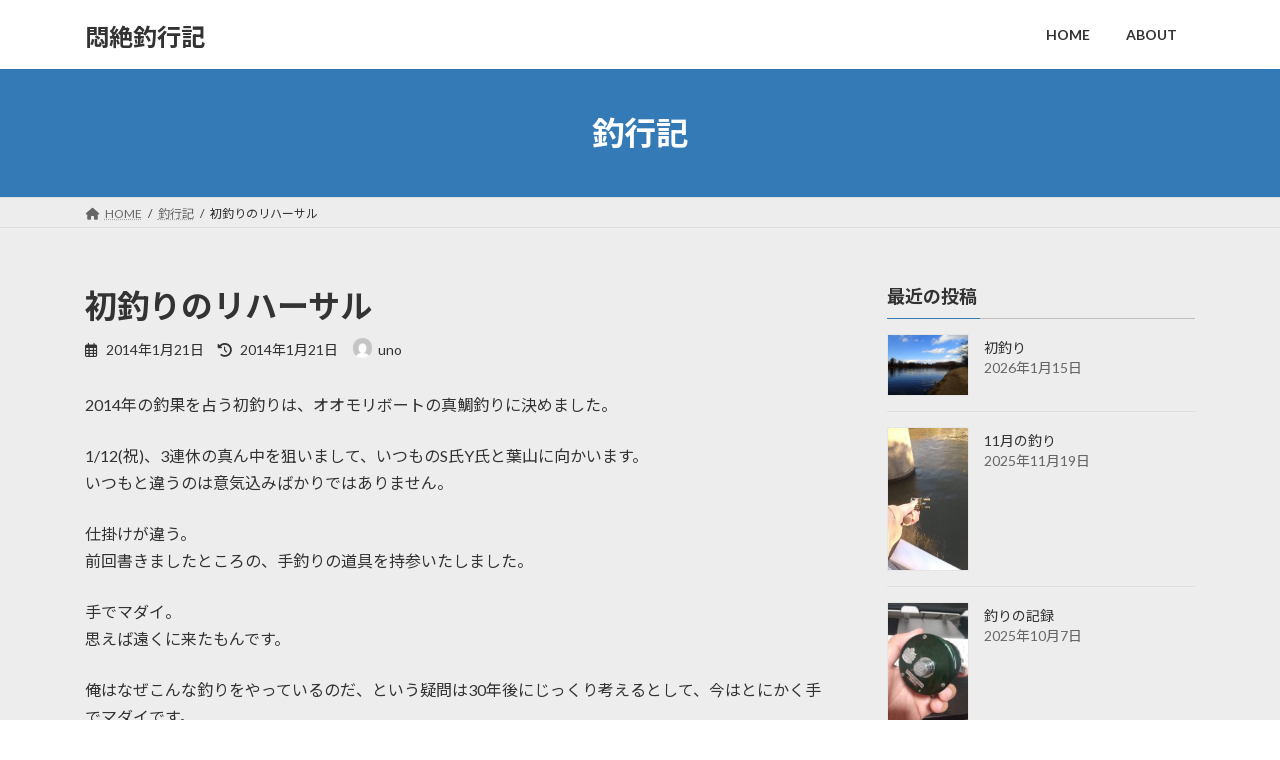

--- FILE ---
content_type: text/html; charset=UTF-8
request_url: https://fishing.k04.net/2014-01-21-201/
body_size: 14903
content:
<!DOCTYPE html>
<html lang="ja">
<head>
<meta charset="utf-8">
<meta http-equiv="X-UA-Compatible" content="IE=edge">
<meta name="viewport" content="width=device-width, initial-scale=1">

<!-- Google Tag Manager -->
<script>(function(w,d,s,l,i){w[l]=w[l]||[];w[l].push({'gtm.start':
new Date().getTime(),event:'gtm.js'});var f=d.getElementsByTagName(s)[0],
j=d.createElement(s),dl=l!='dataLayer'?'&l='+l:'';j.async=true;j.src=
'https://www.googletagmanager.com/gtm.js?id='+i+dl;f.parentNode.insertBefore(j,f);
})(window,document,'script','dataLayer','GTM-PB7S6TD');</script>
<!-- End Google Tag Manager --><title>初釣りのリハーサル | 悶絶釣行記</title>
<meta name='robots' content='max-image-preview:large' />
<link rel="alternate" type="application/rss+xml" title="悶絶釣行記 &raquo; フィード" href="https://fishing.k04.net/feed/" />
<link rel="alternate" type="application/rss+xml" title="悶絶釣行記 &raquo; コメントフィード" href="https://fishing.k04.net/comments/feed/" />
<link rel="alternate" title="oEmbed (JSON)" type="application/json+oembed" href="https://fishing.k04.net/wp-json/oembed/1.0/embed?url=https%3A%2F%2Ffishing.k04.net%2F2014-01-21-201%2F" />
<link rel="alternate" title="oEmbed (XML)" type="text/xml+oembed" href="https://fishing.k04.net/wp-json/oembed/1.0/embed?url=https%3A%2F%2Ffishing.k04.net%2F2014-01-21-201%2F&#038;format=xml" />
<meta name="description" content="2014年の釣果を占う初釣りは、オオモリボートの真鯛釣りに決めました。1/12(祝)、3連休の真ん中を狙いまして、いつものS氏Y氏と葉山に向かいます。いつもと違うのは意気込みばかりではありません。仕掛けが違う。前回書きましたところの、手釣りの道具を持参いたしました。手でマダイ。思えば遠くに来たもんです。俺はなぜこんな釣りをやっているのだ、という疑問は30年後にじっくり考えるとして、今はとにかく手でマダイです。ところが当日の朝、どうも風の具合が良くない。ボート" /><style id='wp-img-auto-sizes-contain-inline-css' type='text/css'>
img:is([sizes=auto i],[sizes^="auto," i]){contain-intrinsic-size:3000px 1500px}
/*# sourceURL=wp-img-auto-sizes-contain-inline-css */
</style>
<link rel='stylesheet' id='vkExUnit_common_style-css' href='https://fishing.k04.net/wp-content/plugins/vk-all-in-one-expansion-unit/assets/css/vkExUnit_style.css?ver=9.113.0.1' type='text/css' media='all' />
<style id='vkExUnit_common_style-inline-css' type='text/css'>
:root {--ver_page_top_button_url:url(https://fishing.k04.net/wp-content/plugins/vk-all-in-one-expansion-unit/assets/images/to-top-btn-icon.svg);}@font-face {font-weight: normal;font-style: normal;font-family: "vk_sns";src: url("https://fishing.k04.net/wp-content/plugins/vk-all-in-one-expansion-unit/inc/sns/icons/fonts/vk_sns.eot?-bq20cj");src: url("https://fishing.k04.net/wp-content/plugins/vk-all-in-one-expansion-unit/inc/sns/icons/fonts/vk_sns.eot?#iefix-bq20cj") format("embedded-opentype"),url("https://fishing.k04.net/wp-content/plugins/vk-all-in-one-expansion-unit/inc/sns/icons/fonts/vk_sns.woff?-bq20cj") format("woff"),url("https://fishing.k04.net/wp-content/plugins/vk-all-in-one-expansion-unit/inc/sns/icons/fonts/vk_sns.ttf?-bq20cj") format("truetype"),url("https://fishing.k04.net/wp-content/plugins/vk-all-in-one-expansion-unit/inc/sns/icons/fonts/vk_sns.svg?-bq20cj#vk_sns") format("svg");}
.veu_promotion-alert__content--text {border: 1px solid rgba(0,0,0,0.125);padding: 0.5em 1em;border-radius: var(--vk-size-radius);margin-bottom: var(--vk-margin-block-bottom);font-size: 0.875rem;}/* Alert Content部分に段落タグを入れた場合に最後の段落の余白を0にする */.veu_promotion-alert__content--text p:last-of-type{margin-bottom:0;margin-top: 0;}
/*# sourceURL=vkExUnit_common_style-inline-css */
</style>
<style id='wp-emoji-styles-inline-css' type='text/css'>

	img.wp-smiley, img.emoji {
		display: inline !important;
		border: none !important;
		box-shadow: none !important;
		height: 1em !important;
		width: 1em !important;
		margin: 0 0.07em !important;
		vertical-align: -0.1em !important;
		background: none !important;
		padding: 0 !important;
	}
/*# sourceURL=wp-emoji-styles-inline-css */
</style>
<style id='wp-block-library-inline-css' type='text/css'>
:root{--wp-block-synced-color:#7a00df;--wp-block-synced-color--rgb:122,0,223;--wp-bound-block-color:var(--wp-block-synced-color);--wp-editor-canvas-background:#ddd;--wp-admin-theme-color:#007cba;--wp-admin-theme-color--rgb:0,124,186;--wp-admin-theme-color-darker-10:#006ba1;--wp-admin-theme-color-darker-10--rgb:0,107,160.5;--wp-admin-theme-color-darker-20:#005a87;--wp-admin-theme-color-darker-20--rgb:0,90,135;--wp-admin-border-width-focus:2px}@media (min-resolution:192dpi){:root{--wp-admin-border-width-focus:1.5px}}.wp-element-button{cursor:pointer}:root .has-very-light-gray-background-color{background-color:#eee}:root .has-very-dark-gray-background-color{background-color:#313131}:root .has-very-light-gray-color{color:#eee}:root .has-very-dark-gray-color{color:#313131}:root .has-vivid-green-cyan-to-vivid-cyan-blue-gradient-background{background:linear-gradient(135deg,#00d084,#0693e3)}:root .has-purple-crush-gradient-background{background:linear-gradient(135deg,#34e2e4,#4721fb 50%,#ab1dfe)}:root .has-hazy-dawn-gradient-background{background:linear-gradient(135deg,#faaca8,#dad0ec)}:root .has-subdued-olive-gradient-background{background:linear-gradient(135deg,#fafae1,#67a671)}:root .has-atomic-cream-gradient-background{background:linear-gradient(135deg,#fdd79a,#004a59)}:root .has-nightshade-gradient-background{background:linear-gradient(135deg,#330968,#31cdcf)}:root .has-midnight-gradient-background{background:linear-gradient(135deg,#020381,#2874fc)}:root{--wp--preset--font-size--normal:16px;--wp--preset--font-size--huge:42px}.has-regular-font-size{font-size:1em}.has-larger-font-size{font-size:2.625em}.has-normal-font-size{font-size:var(--wp--preset--font-size--normal)}.has-huge-font-size{font-size:var(--wp--preset--font-size--huge)}.has-text-align-center{text-align:center}.has-text-align-left{text-align:left}.has-text-align-right{text-align:right}.has-fit-text{white-space:nowrap!important}#end-resizable-editor-section{display:none}.aligncenter{clear:both}.items-justified-left{justify-content:flex-start}.items-justified-center{justify-content:center}.items-justified-right{justify-content:flex-end}.items-justified-space-between{justify-content:space-between}.screen-reader-text{border:0;clip-path:inset(50%);height:1px;margin:-1px;overflow:hidden;padding:0;position:absolute;width:1px;word-wrap:normal!important}.screen-reader-text:focus{background-color:#ddd;clip-path:none;color:#444;display:block;font-size:1em;height:auto;left:5px;line-height:normal;padding:15px 23px 14px;text-decoration:none;top:5px;width:auto;z-index:100000}html :where(.has-border-color){border-style:solid}html :where([style*=border-top-color]){border-top-style:solid}html :where([style*=border-right-color]){border-right-style:solid}html :where([style*=border-bottom-color]){border-bottom-style:solid}html :where([style*=border-left-color]){border-left-style:solid}html :where([style*=border-width]){border-style:solid}html :where([style*=border-top-width]){border-top-style:solid}html :where([style*=border-right-width]){border-right-style:solid}html :where([style*=border-bottom-width]){border-bottom-style:solid}html :where([style*=border-left-width]){border-left-style:solid}html :where(img[class*=wp-image-]){height:auto;max-width:100%}:where(figure){margin:0 0 1em}html :where(.is-position-sticky){--wp-admin--admin-bar--position-offset:var(--wp-admin--admin-bar--height,0px)}@media screen and (max-width:600px){html :where(.is-position-sticky){--wp-admin--admin-bar--position-offset:0px}}
/* VK Color Palettes */:root{ --vk-color-primary:#337ab7}:root .has-vk-color-primary-color { color:var(--vk-color-primary); }:root .has-vk-color-primary-background-color { background-color:var(--vk-color-primary); }:root{ --vk-color-primary-dark:#286192}:root .has-vk-color-primary-dark-color { color:var(--vk-color-primary-dark); }:root .has-vk-color-primary-dark-background-color { background-color:var(--vk-color-primary-dark); }:root{ --vk-color-primary-vivid:#3886c9}:root .has-vk-color-primary-vivid-color { color:var(--vk-color-primary-vivid); }:root .has-vk-color-primary-vivid-background-color { background-color:var(--vk-color-primary-vivid); }

/*# sourceURL=wp-block-library-inline-css */
</style><style id='global-styles-inline-css' type='text/css'>
:root{--wp--preset--aspect-ratio--square: 1;--wp--preset--aspect-ratio--4-3: 4/3;--wp--preset--aspect-ratio--3-4: 3/4;--wp--preset--aspect-ratio--3-2: 3/2;--wp--preset--aspect-ratio--2-3: 2/3;--wp--preset--aspect-ratio--16-9: 16/9;--wp--preset--aspect-ratio--9-16: 9/16;--wp--preset--color--black: #000000;--wp--preset--color--cyan-bluish-gray: #abb8c3;--wp--preset--color--white: #ffffff;--wp--preset--color--pale-pink: #f78da7;--wp--preset--color--vivid-red: #cf2e2e;--wp--preset--color--luminous-vivid-orange: #ff6900;--wp--preset--color--luminous-vivid-amber: #fcb900;--wp--preset--color--light-green-cyan: #7bdcb5;--wp--preset--color--vivid-green-cyan: #00d084;--wp--preset--color--pale-cyan-blue: #8ed1fc;--wp--preset--color--vivid-cyan-blue: #0693e3;--wp--preset--color--vivid-purple: #9b51e0;--wp--preset--gradient--vivid-cyan-blue-to-vivid-purple: linear-gradient(135deg,rgb(6,147,227) 0%,rgb(155,81,224) 100%);--wp--preset--gradient--light-green-cyan-to-vivid-green-cyan: linear-gradient(135deg,rgb(122,220,180) 0%,rgb(0,208,130) 100%);--wp--preset--gradient--luminous-vivid-amber-to-luminous-vivid-orange: linear-gradient(135deg,rgb(252,185,0) 0%,rgb(255,105,0) 100%);--wp--preset--gradient--luminous-vivid-orange-to-vivid-red: linear-gradient(135deg,rgb(255,105,0) 0%,rgb(207,46,46) 100%);--wp--preset--gradient--very-light-gray-to-cyan-bluish-gray: linear-gradient(135deg,rgb(238,238,238) 0%,rgb(169,184,195) 100%);--wp--preset--gradient--cool-to-warm-spectrum: linear-gradient(135deg,rgb(74,234,220) 0%,rgb(151,120,209) 20%,rgb(207,42,186) 40%,rgb(238,44,130) 60%,rgb(251,105,98) 80%,rgb(254,248,76) 100%);--wp--preset--gradient--blush-light-purple: linear-gradient(135deg,rgb(255,206,236) 0%,rgb(152,150,240) 100%);--wp--preset--gradient--blush-bordeaux: linear-gradient(135deg,rgb(254,205,165) 0%,rgb(254,45,45) 50%,rgb(107,0,62) 100%);--wp--preset--gradient--luminous-dusk: linear-gradient(135deg,rgb(255,203,112) 0%,rgb(199,81,192) 50%,rgb(65,88,208) 100%);--wp--preset--gradient--pale-ocean: linear-gradient(135deg,rgb(255,245,203) 0%,rgb(182,227,212) 50%,rgb(51,167,181) 100%);--wp--preset--gradient--electric-grass: linear-gradient(135deg,rgb(202,248,128) 0%,rgb(113,206,126) 100%);--wp--preset--gradient--midnight: linear-gradient(135deg,rgb(2,3,129) 0%,rgb(40,116,252) 100%);--wp--preset--gradient--vivid-green-cyan-to-vivid-cyan-blue: linear-gradient(135deg,rgba(0,208,132,1) 0%,rgba(6,147,227,1) 100%);--wp--preset--font-size--small: 13px;--wp--preset--font-size--medium: 20px;--wp--preset--font-size--large: 36px;--wp--preset--font-size--x-large: 42px;--wp--preset--font-size--regular: 16px;--wp--preset--font-size--huge: 36px;--wp--preset--spacing--20: 0.44rem;--wp--preset--spacing--30: var(--vk-margin-xs, 0.75rem);--wp--preset--spacing--40: var(--vk-margin-sm, 1.5rem);--wp--preset--spacing--50: var(--vk-margin-md, 2.4rem);--wp--preset--spacing--60: var(--vk-margin-lg, 4rem);--wp--preset--spacing--70: var(--vk-margin-xl, 6rem);--wp--preset--spacing--80: 5.06rem;--wp--preset--shadow--natural: 6px 6px 9px rgba(0, 0, 0, 0.2);--wp--preset--shadow--deep: 12px 12px 50px rgba(0, 0, 0, 0.4);--wp--preset--shadow--sharp: 6px 6px 0px rgba(0, 0, 0, 0.2);--wp--preset--shadow--outlined: 6px 6px 0px -3px rgb(255, 255, 255), 6px 6px rgb(0, 0, 0);--wp--preset--shadow--crisp: 6px 6px 0px rgb(0, 0, 0);}:root { --wp--style--global--content-size: calc( var(--vk-width-container) - var(--vk-width-container-padding) * 2 );--wp--style--global--wide-size: calc( var(--vk-width-container) - var(--vk-width-container-padding) * 2 + ( 100vw - var(--vk-width-container) - var(--vk-width-container-padding) * 2 ) / 2 ); }:where(body) { margin: 0; }.wp-site-blocks > .alignleft { float: left; margin-right: 2em; }.wp-site-blocks > .alignright { float: right; margin-left: 2em; }.wp-site-blocks > .aligncenter { justify-content: center; margin-left: auto; margin-right: auto; }:where(.wp-site-blocks) > * { margin-block-start: 24px; margin-block-end: 0; }:where(.wp-site-blocks) > :first-child { margin-block-start: 0; }:where(.wp-site-blocks) > :last-child { margin-block-end: 0; }:root { --wp--style--block-gap: 24px; }:root :where(.is-layout-flow) > :first-child{margin-block-start: 0;}:root :where(.is-layout-flow) > :last-child{margin-block-end: 0;}:root :where(.is-layout-flow) > *{margin-block-start: 24px;margin-block-end: 0;}:root :where(.is-layout-constrained) > :first-child{margin-block-start: 0;}:root :where(.is-layout-constrained) > :last-child{margin-block-end: 0;}:root :where(.is-layout-constrained) > *{margin-block-start: 24px;margin-block-end: 0;}:root :where(.is-layout-flex){gap: 24px;}:root :where(.is-layout-grid){gap: 24px;}.is-layout-flow > .alignleft{float: left;margin-inline-start: 0;margin-inline-end: 2em;}.is-layout-flow > .alignright{float: right;margin-inline-start: 2em;margin-inline-end: 0;}.is-layout-flow > .aligncenter{margin-left: auto !important;margin-right: auto !important;}.is-layout-constrained > .alignleft{float: left;margin-inline-start: 0;margin-inline-end: 2em;}.is-layout-constrained > .alignright{float: right;margin-inline-start: 2em;margin-inline-end: 0;}.is-layout-constrained > .aligncenter{margin-left: auto !important;margin-right: auto !important;}.is-layout-constrained > :where(:not(.alignleft):not(.alignright):not(.alignfull)){max-width: var(--wp--style--global--content-size);margin-left: auto !important;margin-right: auto !important;}.is-layout-constrained > .alignwide{max-width: var(--wp--style--global--wide-size);}body .is-layout-flex{display: flex;}.is-layout-flex{flex-wrap: wrap;align-items: center;}.is-layout-flex > :is(*, div){margin: 0;}body .is-layout-grid{display: grid;}.is-layout-grid > :is(*, div){margin: 0;}body{padding-top: 0px;padding-right: 0px;padding-bottom: 0px;padding-left: 0px;}a:where(:not(.wp-element-button)){text-decoration: underline;}:root :where(.wp-element-button, .wp-block-button__link){background-color: #32373c;border-width: 0;color: #fff;font-family: inherit;font-size: inherit;font-style: inherit;font-weight: inherit;letter-spacing: inherit;line-height: inherit;padding-top: calc(0.667em + 2px);padding-right: calc(1.333em + 2px);padding-bottom: calc(0.667em + 2px);padding-left: calc(1.333em + 2px);text-decoration: none;text-transform: inherit;}.has-black-color{color: var(--wp--preset--color--black) !important;}.has-cyan-bluish-gray-color{color: var(--wp--preset--color--cyan-bluish-gray) !important;}.has-white-color{color: var(--wp--preset--color--white) !important;}.has-pale-pink-color{color: var(--wp--preset--color--pale-pink) !important;}.has-vivid-red-color{color: var(--wp--preset--color--vivid-red) !important;}.has-luminous-vivid-orange-color{color: var(--wp--preset--color--luminous-vivid-orange) !important;}.has-luminous-vivid-amber-color{color: var(--wp--preset--color--luminous-vivid-amber) !important;}.has-light-green-cyan-color{color: var(--wp--preset--color--light-green-cyan) !important;}.has-vivid-green-cyan-color{color: var(--wp--preset--color--vivid-green-cyan) !important;}.has-pale-cyan-blue-color{color: var(--wp--preset--color--pale-cyan-blue) !important;}.has-vivid-cyan-blue-color{color: var(--wp--preset--color--vivid-cyan-blue) !important;}.has-vivid-purple-color{color: var(--wp--preset--color--vivid-purple) !important;}.has-black-background-color{background-color: var(--wp--preset--color--black) !important;}.has-cyan-bluish-gray-background-color{background-color: var(--wp--preset--color--cyan-bluish-gray) !important;}.has-white-background-color{background-color: var(--wp--preset--color--white) !important;}.has-pale-pink-background-color{background-color: var(--wp--preset--color--pale-pink) !important;}.has-vivid-red-background-color{background-color: var(--wp--preset--color--vivid-red) !important;}.has-luminous-vivid-orange-background-color{background-color: var(--wp--preset--color--luminous-vivid-orange) !important;}.has-luminous-vivid-amber-background-color{background-color: var(--wp--preset--color--luminous-vivid-amber) !important;}.has-light-green-cyan-background-color{background-color: var(--wp--preset--color--light-green-cyan) !important;}.has-vivid-green-cyan-background-color{background-color: var(--wp--preset--color--vivid-green-cyan) !important;}.has-pale-cyan-blue-background-color{background-color: var(--wp--preset--color--pale-cyan-blue) !important;}.has-vivid-cyan-blue-background-color{background-color: var(--wp--preset--color--vivid-cyan-blue) !important;}.has-vivid-purple-background-color{background-color: var(--wp--preset--color--vivid-purple) !important;}.has-black-border-color{border-color: var(--wp--preset--color--black) !important;}.has-cyan-bluish-gray-border-color{border-color: var(--wp--preset--color--cyan-bluish-gray) !important;}.has-white-border-color{border-color: var(--wp--preset--color--white) !important;}.has-pale-pink-border-color{border-color: var(--wp--preset--color--pale-pink) !important;}.has-vivid-red-border-color{border-color: var(--wp--preset--color--vivid-red) !important;}.has-luminous-vivid-orange-border-color{border-color: var(--wp--preset--color--luminous-vivid-orange) !important;}.has-luminous-vivid-amber-border-color{border-color: var(--wp--preset--color--luminous-vivid-amber) !important;}.has-light-green-cyan-border-color{border-color: var(--wp--preset--color--light-green-cyan) !important;}.has-vivid-green-cyan-border-color{border-color: var(--wp--preset--color--vivid-green-cyan) !important;}.has-pale-cyan-blue-border-color{border-color: var(--wp--preset--color--pale-cyan-blue) !important;}.has-vivid-cyan-blue-border-color{border-color: var(--wp--preset--color--vivid-cyan-blue) !important;}.has-vivid-purple-border-color{border-color: var(--wp--preset--color--vivid-purple) !important;}.has-vivid-cyan-blue-to-vivid-purple-gradient-background{background: var(--wp--preset--gradient--vivid-cyan-blue-to-vivid-purple) !important;}.has-light-green-cyan-to-vivid-green-cyan-gradient-background{background: var(--wp--preset--gradient--light-green-cyan-to-vivid-green-cyan) !important;}.has-luminous-vivid-amber-to-luminous-vivid-orange-gradient-background{background: var(--wp--preset--gradient--luminous-vivid-amber-to-luminous-vivid-orange) !important;}.has-luminous-vivid-orange-to-vivid-red-gradient-background{background: var(--wp--preset--gradient--luminous-vivid-orange-to-vivid-red) !important;}.has-very-light-gray-to-cyan-bluish-gray-gradient-background{background: var(--wp--preset--gradient--very-light-gray-to-cyan-bluish-gray) !important;}.has-cool-to-warm-spectrum-gradient-background{background: var(--wp--preset--gradient--cool-to-warm-spectrum) !important;}.has-blush-light-purple-gradient-background{background: var(--wp--preset--gradient--blush-light-purple) !important;}.has-blush-bordeaux-gradient-background{background: var(--wp--preset--gradient--blush-bordeaux) !important;}.has-luminous-dusk-gradient-background{background: var(--wp--preset--gradient--luminous-dusk) !important;}.has-pale-ocean-gradient-background{background: var(--wp--preset--gradient--pale-ocean) !important;}.has-electric-grass-gradient-background{background: var(--wp--preset--gradient--electric-grass) !important;}.has-midnight-gradient-background{background: var(--wp--preset--gradient--midnight) !important;}.has-vivid-green-cyan-to-vivid-cyan-blue-gradient-background{background: var(--wp--preset--gradient--vivid-green-cyan-to-vivid-cyan-blue) !important;}.has-small-font-size{font-size: var(--wp--preset--font-size--small) !important;}.has-medium-font-size{font-size: var(--wp--preset--font-size--medium) !important;}.has-large-font-size{font-size: var(--wp--preset--font-size--large) !important;}.has-x-large-font-size{font-size: var(--wp--preset--font-size--x-large) !important;}.has-regular-font-size{font-size: var(--wp--preset--font-size--regular) !important;}.has-huge-font-size{font-size: var(--wp--preset--font-size--huge) !important;}
/*# sourceURL=global-styles-inline-css */
</style>

<link rel='stylesheet' id='lightning-common-style-css' href='https://fishing.k04.net/wp-content/themes/lightning/_g3/assets/css/style-theme-json.css?ver=15.5.1' type='text/css' media='all' />
<style id='lightning-common-style-inline-css' type='text/css'>
/* Lightning */:root {--vk-color-primary:#337ab7;--vk-color-primary-dark:#286192;--vk-color-primary-vivid:#3886c9;--g_nav_main_acc_icon_open_url:url(https://fishing.k04.net/wp-content/themes/lightning/_g3/inc/vk-mobile-nav/package/images/vk-menu-acc-icon-open-black.svg);--g_nav_main_acc_icon_close_url: url(https://fishing.k04.net/wp-content/themes/lightning/_g3/inc/vk-mobile-nav/package/images/vk-menu-close-black.svg);--g_nav_sub_acc_icon_open_url: url(https://fishing.k04.net/wp-content/themes/lightning/_g3/inc/vk-mobile-nav/package/images/vk-menu-acc-icon-open-white.svg);--g_nav_sub_acc_icon_close_url: url(https://fishing.k04.net/wp-content/themes/lightning/_g3/inc/vk-mobile-nav/package/images/vk-menu-close-white.svg);}
html{scroll-padding-top:var(--vk-size-admin-bar);}
/* vk-mobile-nav */:root {--vk-mobile-nav-menu-btn-bg-src: url("https://fishing.k04.net/wp-content/themes/lightning/_g3/inc/vk-mobile-nav/package/images/vk-menu-btn-black.svg");--vk-mobile-nav-menu-btn-close-bg-src: url("https://fishing.k04.net/wp-content/themes/lightning/_g3/inc/vk-mobile-nav/package/images/vk-menu-close-black.svg");--vk-menu-acc-icon-open-black-bg-src: url("https://fishing.k04.net/wp-content/themes/lightning/_g3/inc/vk-mobile-nav/package/images/vk-menu-acc-icon-open-black.svg");--vk-menu-acc-icon-open-white-bg-src: url("https://fishing.k04.net/wp-content/themes/lightning/_g3/inc/vk-mobile-nav/package/images/vk-menu-acc-icon-open-white.svg");--vk-menu-acc-icon-close-black-bg-src: url("https://fishing.k04.net/wp-content/themes/lightning/_g3/inc/vk-mobile-nav/package/images/vk-menu-close-black.svg");--vk-menu-acc-icon-close-white-bg-src: url("https://fishing.k04.net/wp-content/themes/lightning/_g3/inc/vk-mobile-nav/package/images/vk-menu-close-white.svg");}
/*# sourceURL=lightning-common-style-inline-css */
</style>
<link rel='stylesheet' id='lightning-design-style-css' href='https://fishing.k04.net/wp-content/themes/lightning/_g3/design-skin/origin3/css/style.css?ver=15.5.1' type='text/css' media='all' />
<style id='lightning-design-style-inline-css' type='text/css'>
.tagcloud a:before { font-family: "Font Awesome 5 Free";content: "\f02b";font-weight: bold; }
/*# sourceURL=lightning-design-style-inline-css */
</style>
<link rel='stylesheet' id='vk-blog-card-css' href='https://fishing.k04.net/wp-content/themes/lightning/_g3/inc/vk-wp-oembed-blog-card/package/css/blog-card.css?ver=6.9' type='text/css' media='all' />
<link rel='stylesheet' id='veu-cta-css' href='https://fishing.k04.net/wp-content/plugins/vk-all-in-one-expansion-unit/inc/call-to-action/package/assets/css/style.css?ver=9.113.0.1' type='text/css' media='all' />
<link rel='stylesheet' id='lightning-theme-style-css' href='https://fishing.k04.net/wp-content/themes/lightning/style.css?ver=15.5.1' type='text/css' media='all' />
<link rel='stylesheet' id='vk-font-awesome-css' href='https://fishing.k04.net/wp-content/themes/lightning/vendor/vektor-inc/font-awesome-versions/src/versions/6/css/all.min.css?ver=6.1.0' type='text/css' media='all' />
<link rel="https://api.w.org/" href="https://fishing.k04.net/wp-json/" /><link rel="alternate" title="JSON" type="application/json" href="https://fishing.k04.net/wp-json/wp/v2/posts/201" /><link rel="EditURI" type="application/rsd+xml" title="RSD" href="https://fishing.k04.net/xmlrpc.php?rsd" />
<meta name="generator" content="WordPress 6.9" />
<link rel="canonical" href="https://fishing.k04.net/2014-01-21-201/" />
<link rel='shortlink' href='https://fishing.k04.net/?p=201' />
<style type="text/css" id="custom-background-css">
body.custom-background { background-color: #ededed; }
</style>
	<!-- [ VK All in One Expansion Unit OGP ] -->
<meta property="og:site_name" content="悶絶釣行記" />
<meta property="og:url" content="https://fishing.k04.net/2014-01-21-201/" />
<meta property="og:title" content="初釣りのリハーサル | 悶絶釣行記" />
<meta property="og:description" content="2014年の釣果を占う初釣りは、オオモリボートの真鯛釣りに決めました。1/12(祝)、3連休の真ん中を狙いまして、いつものS氏Y氏と葉山に向かいます。いつもと違うのは意気込みばかりではありません。仕掛けが違う。前回書きましたところの、手釣りの道具を持参いたしました。手でマダイ。思えば遠くに来たもんです。俺はなぜこんな釣りをやっているのだ、という疑問は30年後にじっくり考えるとして、今はとにかく手でマダイです。ところが当日の朝、どうも風の具合が良くない。ボート" />
<meta property="og:type" content="article" />
<meta property="og:image" content="https://fishing.k04.net/wp-content/uploads/P1020676-thumbnail2-1.jpg" />
<meta property="og:image:width" content="320" />
<meta property="og:image:height" content="240" />
<!-- [ / VK All in One Expansion Unit OGP ] -->
<!-- [ VK All in One Expansion Unit twitter card ] -->
<meta name="twitter:card" content="summary_large_image">
<meta name="twitter:description" content="2014年の釣果を占う初釣りは、オオモリボートの真鯛釣りに決めました。1/12(祝)、3連休の真ん中を狙いまして、いつものS氏Y氏と葉山に向かいます。いつもと違うのは意気込みばかりではありません。仕掛けが違う。前回書きましたところの、手釣りの道具を持参いたしました。手でマダイ。思えば遠くに来たもんです。俺はなぜこんな釣りをやっているのだ、という疑問は30年後にじっくり考えるとして、今はとにかく手でマダイです。ところが当日の朝、どうも風の具合が良くない。ボート">
<meta name="twitter:title" content="初釣りのリハーサル | 悶絶釣行記">
<meta name="twitter:url" content="https://fishing.k04.net/2014-01-21-201/">
	<meta name="twitter:image" content="https://fishing.k04.net/wp-content/uploads/P1020676-thumbnail2-1.jpg">
	<meta name="twitter:domain" content="fishing.k04.net">
	<!-- [ / VK All in One Expansion Unit twitter card ] -->
	<link rel="icon" href="https://fishing.k04.net/wp-content/uploads/cropped-prof-32x32.jpg" sizes="32x32" />
<link rel="icon" href="https://fishing.k04.net/wp-content/uploads/cropped-prof-192x192.jpg" sizes="192x192" />
<link rel="apple-touch-icon" href="https://fishing.k04.net/wp-content/uploads/cropped-prof-180x180.jpg" />
<meta name="msapplication-TileImage" content="https://fishing.k04.net/wp-content/uploads/cropped-prof-270x270.jpg" />
		<style type="text/css" id="wp-custom-css">
			.entry-body h4 {
  /* color: var(--heading-color); */
  font-size: 16px;
  padding: 0.25em 0.5em;/*上下 左右の余白*/
  background: transparent;/*背景透明に*/
  border-left: solid 5px #7db4e6;/*左線*/
}		</style>
		<!-- [ VK All in One Expansion Unit Article Structure Data ] --><script type="application/ld+json">{"@context":"https://schema.org/","@type":"Article","headline":"初釣りのリハーサル","image":"https://fishing.k04.net/wp-content/uploads/P1020676-thumbnail2-1-320x180.jpg","datePublished":"2014-01-21T14:02:46+09:00","dateModified":"2014-01-21T14:02:46+09:00","author":{"@type":"","name":"uno","url":"https://fishing.k04.net/","sameAs":""}}</script><!-- [ / VK All in One Expansion Unit Article Structure Data ] --><link rel='stylesheet' id='add_google_fonts_Lato-css' href='//fonts.googleapis.com/css2?family=Lato%3Awght%40400%3B700&#038;display=swap&#038;subset=japanese&#038;ver=15.5.1' type='text/css' media='all' />
<link rel='stylesheet' id='add_google_fonts_noto_sans-css' href='//fonts.googleapis.com/css2?family=Noto+Sans+JP%3Awght%40400%3B700&#038;display=swap&#038;subset=japanese&#038;ver=15.5.1' type='text/css' media='all' />
</head>
<body class="wp-singular post-template-default single single-post postid-201 single-format-standard custom-background wp-embed-responsive wp-theme-lightning sidebar-fix sidebar-fix-priority-top device-pc fa_v6_css post-name-2699-2 category-%e9%87%a3%e8%a1%8c%e8%a8%98 post-type-post">
<a class="skip-link screen-reader-text" href="#main">コンテンツへスキップ</a>
<a class="skip-link screen-reader-text" href="#vk-mobile-nav">ナビゲーションに移動</a>
<!-- Google Tag Manager (noscript) -->
    <noscript><iframe src="https://www.googletagmanager.com/ns.html?id=GTM-PB7S6TD" title="Google Tag Manager (noscript)" height="0" width="0" style="display:none;visibility:hidden"></iframe></noscript>
    <!-- End Google Tag Manager (noscript) -->
<header id="site-header" class="site-header site-header--layout--nav-float">
		<div id="site-header-container" class="site-header-container container">

				<div class="site-header-logo">
		<a href="https://fishing.k04.net/">
			<span>悶絶釣行記</span>
		</a>
		</div>

		
		<nav id="global-nav" class="global-nav global-nav--layout--float-right"><ul id="menu-%e3%83%98%e3%83%83%e3%83%80%e3%83%bc%e3%83%8a%e3%83%93" class="menu vk-menu-acc global-nav-list nav"><li id="menu-item-17" class="menu-item menu-item-type-custom menu-item-object-custom menu-item-home"><a href="https://fishing.k04.net/"><strong class="global-nav-name">HOME</strong></a></li>
<li id="menu-item-637" class="menu-item menu-item-type-post_type menu-item-object-page"><a href="https://fishing.k04.net/about/"><strong class="global-nav-name">ABOUT</strong></a></li>
</ul></nav>	</div>
	</header>



	<div class="page-header"><div class="page-header-inner container">
<div class="page-header-title">釣行記</div></div></div><!-- [ /.page-header ] -->

	<!-- [ #breadcrumb ] --><div id="breadcrumb" class="breadcrumb"><div class="container"><ol class="breadcrumb-list" itemscope itemtype="https://schema.org/BreadcrumbList"><li class="breadcrumb-list__item breadcrumb-list__item--home" itemprop="itemListElement" itemscope itemtype="http://schema.org/ListItem"><a href="https://fishing.k04.net" itemprop="item"><i class="fas fa-fw fa-home"></i><span itemprop="name">HOME</span></a><meta itemprop="position" content="1" /></li><li class="breadcrumb-list__item" itemprop="itemListElement" itemscope itemtype="http://schema.org/ListItem"><a href="https://fishing.k04.net/categories/%e9%87%a3%e8%a1%8c%e8%a8%98/" itemprop="item"><span itemprop="name">釣行記</span></a><meta itemprop="position" content="2" /></li><li class="breadcrumb-list__item" itemprop="itemListElement" itemscope itemtype="http://schema.org/ListItem"><span itemprop="name">初釣りのリハーサル</span><meta itemprop="position" content="3" /></li></ol></div></div><!-- [ /#breadcrumb ] -->


<div class="site-body">
		<div class="site-body-container container">

		<div class="main-section main-section--col--two" id="main" role="main">
			
			<article id="post-201" class="entry entry-full post-201 post type-post status-publish format-standard has-post-thumbnail hentry category-5">

	
	
		<header class="entry-header">
			<h1 class="entry-title">
									初釣りのリハーサル							</h1>
			<div class="entry-meta"><span class="entry-meta-item entry-meta-item-date">
			<i class="far fa-calendar-alt"></i>
			<span class="published">2014年1月21日</span>
			</span><span class="entry-meta-item entry-meta-item-updated">
			<i class="fas fa-history"></i>
			<span class="screen-reader-text">最終更新日時 : </span>
			<span class="updated">2014年1月21日</span>
			</span><span class="entry-meta-item entry-meta-item-author">
				<span class="vcard author"><span class="entry-meta-item-author-image"><img alt='' src='https://secure.gravatar.com/avatar/f9584cb66c42efc47d8171d7b5ddafd2d7329777d14b3a5a20a96269ac91571b?s=30&#038;d=mm&#038;r=g' class='avatar avatar-30 photo' height='30' width='30' /></span><span class="fn">uno</span></span></span></div>		</header>

	
	
	<div class="entry-body">
				<p>2014年の釣果を占う初釣りは、オオモリボートの真鯛釣りに決めました。</p>
<p>1/12(祝)、3連休の真ん中を狙いまして、いつものS氏Y氏と葉山に向かいます。<br />
いつもと違うのは意気込みばかりではありません。</p>
<p>仕掛けが違う。<br />
前回書きましたところの、手釣りの道具を持参いたしました。</p>
<p>手でマダイ。<br />
思えば遠くに来たもんです。</p>
<p>俺はなぜこんな釣りをやっているのだ、という疑問は30年後にじっくり考えるとして、今はとにかく手でマダイです。</p>
<p>ところが当日の朝、どうも風の具合が良くない。<br />
ボート屋に電話で問い合せてみると、出ることは出るが、早上がりだろうと。</p>
<p>うーむとひとしきり唸りまして、今回はボートには乗らないことに。<br />
残念ですがしょうがない。<br />
自然相手ですから。</p>
<p>で、どこに行こうかと考えた末、お手軽に海釣り公園に行こうという事になりました。</p>
<p>本牧海釣り施設へ。</p>
<p><a href="https://fishing.k04.net/wp-content/uploads/P1020676.jpg"><img decoding="async" alt="P1020676.jpg" src="https://fishing.k04.net/wp-content/uploads/P1020676-thumbnail2.jpg" /><br />
</a></p>
<p>開場前に着いたのに結構並んでいました…</p>
<p>ぞろぞろと釣り場へ。</p>
<p><a href="https://fishing.k04.net/wp-content/uploads/P1020677.jpg"><img decoding="async" alt="P1020677.jpg" src="https://fishing.k04.net/wp-content/uploads/P1020677-thumbnail2.jpg" /><br />
</a></p>
<p>とりあえずチョイ投げしてみます。</p>
<p><a href="https://fishing.k04.net/wp-content/uploads/P1020679.jpg"><img decoding="async" alt="P1020679.jpg" src="https://fishing.k04.net/wp-content/uploads/P1020679-thumbnail2.jpg" /><br />
</a></p>
<p>が、全く釣れず…</p>
<p>かなり混んでいましたが、周りもほとんど釣れていませんでした。</p>
<p>柔らかい蕎麦を食って12時ころにおしまい。</p>
<p>ファミレスで大量のパスタを食って帰りました…</p>
<p>これはちょっと初釣りには入れられません。<br />
リハーサルということにしました。</p>
<p>よーし、初釣りがんばるぞー</p>
			</div>

	
	
	
	
		
				<div class="entry-footer">

					<div class="entry-meta-data-list"><dl><dt>カテゴリー</dt><dd><a href="https://fishing.k04.net/categories/%e9%87%a3%e8%a1%8c%e8%a8%98/">釣行記</a></dd></dl></div>
				</div><!-- [ /.entry-footer ] -->

		
	
</article><!-- [ /#post-201 ] -->

	
		
		
		
		
	


<div class="vk_posts next-prev">

	<div id="post-199" class="vk_post vk_post-postType-post card card-intext vk_post-col-xs-12 vk_post-col-sm-12 vk_post-col-md-6 next-prev-prev post-199 post type-post status-publish format-standard has-post-thumbnail hentry category-4"><a href="https://fishing.k04.net/2014-01-21-199/" class="card-intext-inner"><div class="vk_post_imgOuter" style="background-image:url(https://fishing.k04.net/wp-content/uploads/P1020663-thumbnail2-1.jpg)"><div class="card-img-overlay"><span class="vk_post_imgOuter_singleTermLabel">前の記事</span></div><img src="https://fishing.k04.net/wp-content/uploads/P1020663-thumbnail2-1.jpg" class="vk_post_imgOuter_img card-img-top wp-post-image" /></div><!-- [ /.vk_post_imgOuter ] --><div class="vk_post_body card-body"><h5 class="vk_post_title card-title">明けましておめでとうございます</h5><div class="vk_post_date card-date published">2014年1月21日</div></div><!-- [ /.card-body ] --></a></div><!-- [ /.card ] -->
	<div id="post-203" class="vk_post vk_post-postType-post card card-intext vk_post-col-xs-12 vk_post-col-sm-12 vk_post-col-md-6 next-prev-next post-203 post type-post status-publish format-standard has-post-thumbnail hentry category-5"><a href="https://fishing.k04.net/2014-01-26-203/" class="card-intext-inner"><div class="vk_post_imgOuter" style="background-image:url(https://fishing.k04.net/wp-content/uploads/P1020680-thumbnail2-1.jpg)"><div class="card-img-overlay"><span class="vk_post_imgOuter_singleTermLabel">次の記事</span></div><img src="https://fishing.k04.net/wp-content/uploads/P1020680-thumbnail2-1.jpg" class="vk_post_imgOuter_img card-img-top wp-post-image" /></div><!-- [ /.vk_post_imgOuter ] --><div class="vk_post_body card-body"><h5 class="vk_post_title card-title">初釣り（本番）</h5><div class="vk_post_date card-date published">2014年1月26日</div></div><!-- [ /.card-body ] --></a></div><!-- [ /.card ] -->
	</div>
	
					</div><!-- [ /.main-section ] -->

		<div class="sub-section sub-section--col--two">
<aside class="widget widget_vkexunit_post_list" id="vkexunit_post_list-2"><div class="veu_postList pt_0"><h4 class="widget-title sub-section-title">最近の投稿</h4><div class="postList postList_miniThumb">
<div class="postList_item" id="post-854">
				<div class="postList_thumbnail">
		<a href="https://fishing.k04.net/2026-01-15-854/">
			<img width="128" height="96" src="https://fishing.k04.net/wp-content/uploads/P1020065-1-scaled.jpg" class="attachment-thumbnail size-thumbnail wp-post-image" alt="" decoding="async" loading="lazy" srcset="https://fishing.k04.net/wp-content/uploads/P1020065-1-scaled.jpg 2560w, https://fishing.k04.net/wp-content/uploads/P1020065-1-768x576.jpg 768w, https://fishing.k04.net/wp-content/uploads/P1020065-1-1536x1152.jpg 1536w, https://fishing.k04.net/wp-content/uploads/P1020065-1-2048x1536.jpg 2048w" sizes="auto, (max-width: 128px) 100vw, 128px" />		</a>
		</div><!-- [ /.postList_thumbnail ] -->
		<div class="postList_body">
		<div class="postList_title entry-title"><a href="https://fishing.k04.net/2026-01-15-854/">初釣り</a></div><div class="published postList_date postList_meta_items">2026年1月15日</div>	</div><!-- [ /.postList_body ] -->
</div>
		
<div class="postList_item" id="post-841">
				<div class="postList_thumbnail">
		<a href="https://fishing.k04.net/2025-11-19-841/">
			<img width="54" height="96" src="https://fishing.k04.net/wp-content/uploads/DSC_0006-rotated.jpg" class="attachment-thumbnail size-thumbnail wp-post-image" alt="" decoding="async" loading="lazy" />		</a>
		</div><!-- [ /.postList_thumbnail ] -->
		<div class="postList_body">
		<div class="postList_title entry-title"><a href="https://fishing.k04.net/2025-11-19-841/">11月の釣り</a></div><div class="published postList_date postList_meta_items">2025年11月19日</div>	</div><!-- [ /.postList_body ] -->
</div>
		
<div class="postList_item" id="post-803">
				<div class="postList_thumbnail">
		<a href="https://fishing.k04.net/2025-10-07-803/">
			<img width="54" height="96" src="https://fishing.k04.net/wp-content/uploads/DSC_0001-rotated.jpg" class="attachment-thumbnail size-thumbnail wp-post-image" alt="" decoding="async" loading="lazy" />		</a>
		</div><!-- [ /.postList_thumbnail ] -->
		<div class="postList_body">
		<div class="postList_title entry-title"><a href="https://fishing.k04.net/2025-10-07-803/">釣りの記録</a></div><div class="published postList_date postList_meta_items">2025年10月7日</div>	</div><!-- [ /.postList_body ] -->
</div>
		
<div class="postList_item" id="post-793">
				<div class="postList_thumbnail">
		<a href="https://fishing.k04.net/2025-07-19-793/">
			<img width="54" height="96" src="https://fishing.k04.net/wp-content/uploads/PIC_20250704_121501-rotated.jpg" class="attachment-thumbnail size-thumbnail wp-post-image" alt="" decoding="async" loading="lazy" />		</a>
		</div><!-- [ /.postList_thumbnail ] -->
		<div class="postList_body">
		<div class="postList_title entry-title"><a href="https://fishing.k04.net/2025-07-19-793/">ラーメンを食べてから釣り</a></div><div class="published postList_date postList_meta_items">2025年7月19日</div>	</div><!-- [ /.postList_body ] -->
</div>
		
<div class="postList_item" id="post-790">
				<div class="postList_thumbnail">
		<a href="https://fishing.k04.net/2025-06-03-790/">
			<img width="54" height="96" src="https://fishing.k04.net/wp-content/uploads/PIC_20250531_122658-rotated.jpg" class="attachment-thumbnail size-thumbnail wp-post-image" alt="" decoding="async" loading="lazy" />		</a>
		</div><!-- [ /.postList_thumbnail ] -->
		<div class="postList_body">
		<div class="postList_title entry-title"><a href="https://fishing.k04.net/2025-06-03-790/">王禅寺で久しぶりの悶絶</a></div><div class="published postList_date postList_meta_items">2025年6月3日</div>	</div><!-- [ /.postList_body ] -->
</div>
		</div></div></aside>			<aside class="widget widget_wp_widget_vk_archive_list" id="wp_widget_vk_archive_list-2">			<div class="sideWidget widget_archive">
				<h4 class="widget-title sub-section-title">月別アーカイブ</h4>									<select class="localNavi" name="archive-dropdown" onChange='document.location.href=this.options[this.selectedIndex].value;'>
						<option value="" >選択してください</option>
							<option value='https://fishing.k04.net/2026/01/'> 2026年1月 </option>
	<option value='https://fishing.k04.net/2025/11/'> 2025年11月 </option>
	<option value='https://fishing.k04.net/2025/10/'> 2025年10月 </option>
	<option value='https://fishing.k04.net/2025/07/'> 2025年7月 </option>
	<option value='https://fishing.k04.net/2025/06/'> 2025年6月 </option>
	<option value='https://fishing.k04.net/2025/05/'> 2025年5月 </option>
	<option value='https://fishing.k04.net/2025/04/'> 2025年4月 </option>
	<option value='https://fishing.k04.net/2025/01/'> 2025年1月 </option>
	<option value='https://fishing.k04.net/2024/06/'> 2024年6月 </option>
	<option value='https://fishing.k04.net/2024/03/'> 2024年3月 </option>
	<option value='https://fishing.k04.net/2023/06/'> 2023年6月 </option>
	<option value='https://fishing.k04.net/2022/12/'> 2022年12月 </option>
	<option value='https://fishing.k04.net/2022/03/'> 2022年3月 </option>
	<option value='https://fishing.k04.net/2022/01/'> 2022年1月 </option>
	<option value='https://fishing.k04.net/2021/12/'> 2021年12月 </option>
	<option value='https://fishing.k04.net/2021/11/'> 2021年11月 </option>
	<option value='https://fishing.k04.net/2021/10/'> 2021年10月 </option>
	<option value='https://fishing.k04.net/2021/07/'> 2021年7月 </option>
	<option value='https://fishing.k04.net/2021/06/'> 2021年6月 </option>
	<option value='https://fishing.k04.net/2021/05/'> 2021年5月 </option>
	<option value='https://fishing.k04.net/2021/04/'> 2021年4月 </option>
	<option value='https://fishing.k04.net/2021/03/'> 2021年3月 </option>
	<option value='https://fishing.k04.net/2021/02/'> 2021年2月 </option>
	<option value='https://fishing.k04.net/2021/01/'> 2021年1月 </option>
	<option value='https://fishing.k04.net/2020/12/'> 2020年12月 </option>
	<option value='https://fishing.k04.net/2020/11/'> 2020年11月 </option>
	<option value='https://fishing.k04.net/2020/10/'> 2020年10月 </option>
	<option value='https://fishing.k04.net/2020/09/'> 2020年9月 </option>
	<option value='https://fishing.k04.net/2020/07/'> 2020年7月 </option>
	<option value='https://fishing.k04.net/2020/06/'> 2020年6月 </option>
	<option value='https://fishing.k04.net/2020/05/'> 2020年5月 </option>
	<option value='https://fishing.k04.net/2020/04/'> 2020年4月 </option>
	<option value='https://fishing.k04.net/2020/03/'> 2020年3月 </option>
	<option value='https://fishing.k04.net/2020/02/'> 2020年2月 </option>
	<option value='https://fishing.k04.net/2020/01/'> 2020年1月 </option>
	<option value='https://fishing.k04.net/2019/12/'> 2019年12月 </option>
	<option value='https://fishing.k04.net/2019/11/'> 2019年11月 </option>
	<option value='https://fishing.k04.net/2019/09/'> 2019年9月 </option>
	<option value='https://fishing.k04.net/2019/08/'> 2019年8月 </option>
	<option value='https://fishing.k04.net/2019/07/'> 2019年7月 </option>
	<option value='https://fishing.k04.net/2019/06/'> 2019年6月 </option>
	<option value='https://fishing.k04.net/2019/05/'> 2019年5月 </option>
	<option value='https://fishing.k04.net/2019/04/'> 2019年4月 </option>
	<option value='https://fishing.k04.net/2019/03/'> 2019年3月 </option>
	<option value='https://fishing.k04.net/2019/02/'> 2019年2月 </option>
	<option value='https://fishing.k04.net/2019/01/'> 2019年1月 </option>
	<option value='https://fishing.k04.net/2018/12/'> 2018年12月 </option>
	<option value='https://fishing.k04.net/2018/11/'> 2018年11月 </option>
	<option value='https://fishing.k04.net/2018/10/'> 2018年10月 </option>
	<option value='https://fishing.k04.net/2018/09/'> 2018年9月 </option>
	<option value='https://fishing.k04.net/2018/08/'> 2018年8月 </option>
	<option value='https://fishing.k04.net/2018/07/'> 2018年7月 </option>
	<option value='https://fishing.k04.net/2018/06/'> 2018年6月 </option>
	<option value='https://fishing.k04.net/2018/05/'> 2018年5月 </option>
	<option value='https://fishing.k04.net/2018/04/'> 2018年4月 </option>
	<option value='https://fishing.k04.net/2018/03/'> 2018年3月 </option>
	<option value='https://fishing.k04.net/2018/02/'> 2018年2月 </option>
	<option value='https://fishing.k04.net/2018/01/'> 2018年1月 </option>
	<option value='https://fishing.k04.net/2017/11/'> 2017年11月 </option>
	<option value='https://fishing.k04.net/2017/10/'> 2017年10月 </option>
	<option value='https://fishing.k04.net/2017/09/'> 2017年9月 </option>
	<option value='https://fishing.k04.net/2017/07/'> 2017年7月 </option>
	<option value='https://fishing.k04.net/2017/06/'> 2017年6月 </option>
	<option value='https://fishing.k04.net/2017/05/'> 2017年5月 </option>
	<option value='https://fishing.k04.net/2017/04/'> 2017年4月 </option>
	<option value='https://fishing.k04.net/2017/03/'> 2017年3月 </option>
	<option value='https://fishing.k04.net/2017/01/'> 2017年1月 </option>
	<option value='https://fishing.k04.net/2016/12/'> 2016年12月 </option>
	<option value='https://fishing.k04.net/2016/11/'> 2016年11月 </option>
	<option value='https://fishing.k04.net/2016/10/'> 2016年10月 </option>
	<option value='https://fishing.k04.net/2016/09/'> 2016年9月 </option>
	<option value='https://fishing.k04.net/2016/08/'> 2016年8月 </option>
	<option value='https://fishing.k04.net/2016/07/'> 2016年7月 </option>
	<option value='https://fishing.k04.net/2016/06/'> 2016年6月 </option>
	<option value='https://fishing.k04.net/2016/05/'> 2016年5月 </option>
	<option value='https://fishing.k04.net/2016/04/'> 2016年4月 </option>
	<option value='https://fishing.k04.net/2016/03/'> 2016年3月 </option>
	<option value='https://fishing.k04.net/2016/02/'> 2016年2月 </option>
	<option value='https://fishing.k04.net/2015/12/'> 2015年12月 </option>
	<option value='https://fishing.k04.net/2015/11/'> 2015年11月 </option>
	<option value='https://fishing.k04.net/2015/09/'> 2015年9月 </option>
	<option value='https://fishing.k04.net/2015/08/'> 2015年8月 </option>
	<option value='https://fishing.k04.net/2015/06/'> 2015年6月 </option>
	<option value='https://fishing.k04.net/2015/05/'> 2015年5月 </option>
	<option value='https://fishing.k04.net/2015/03/'> 2015年3月 </option>
	<option value='https://fishing.k04.net/2015/01/'> 2015年1月 </option>
	<option value='https://fishing.k04.net/2014/12/'> 2014年12月 </option>
	<option value='https://fishing.k04.net/2014/10/'> 2014年10月 </option>
	<option value='https://fishing.k04.net/2014/08/'> 2014年8月 </option>
	<option value='https://fishing.k04.net/2014/07/'> 2014年7月 </option>
	<option value='https://fishing.k04.net/2014/05/'> 2014年5月 </option>
	<option value='https://fishing.k04.net/2014/03/'> 2014年3月 </option>
	<option value='https://fishing.k04.net/2014/01/'> 2014年1月 </option>
	<option value='https://fishing.k04.net/2013/12/'> 2013年12月 </option>
	<option value='https://fishing.k04.net/2013/11/'> 2013年11月 </option>
	<option value='https://fishing.k04.net/2013/10/'> 2013年10月 </option>
	<option value='https://fishing.k04.net/2013/09/'> 2013年9月 </option>
	<option value='https://fishing.k04.net/2013/08/'> 2013年8月 </option>
	<option value='https://fishing.k04.net/2013/06/'> 2013年6月 </option>
	<option value='https://fishing.k04.net/2013/05/'> 2013年5月 </option>
	<option value='https://fishing.k04.net/2013/04/'> 2013年4月 </option>
	<option value='https://fishing.k04.net/2013/03/'> 2013年3月 </option>
	<option value='https://fishing.k04.net/2013/02/'> 2013年2月 </option>
	<option value='https://fishing.k04.net/2013/01/'> 2013年1月 </option>
	<option value='https://fishing.k04.net/2012/12/'> 2012年12月 </option>
	<option value='https://fishing.k04.net/2012/11/'> 2012年11月 </option>
	<option value='https://fishing.k04.net/2012/10/'> 2012年10月 </option>
	<option value='https://fishing.k04.net/2012/09/'> 2012年9月 </option>
	<option value='https://fishing.k04.net/2012/08/'> 2012年8月 </option>
	<option value='https://fishing.k04.net/2012/07/'> 2012年7月 </option>
	<option value='https://fishing.k04.net/2012/06/'> 2012年6月 </option>
	<option value='https://fishing.k04.net/2012/05/'> 2012年5月 </option>
	<option value='https://fishing.k04.net/2012/04/'> 2012年4月 </option>
	<option value='https://fishing.k04.net/2012/03/'> 2012年3月 </option>
	<option value='https://fishing.k04.net/2012/02/'> 2012年2月 </option>
	<option value='https://fishing.k04.net/2012/01/'> 2012年1月 </option>
	<option value='https://fishing.k04.net/2011/12/'> 2011年12月 </option>
	<option value='https://fishing.k04.net/2011/11/'> 2011年11月 </option>
	<option value='https://fishing.k04.net/2011/10/'> 2011年10月 </option>
	<option value='https://fishing.k04.net/2011/09/'> 2011年9月 </option>
	<option value='https://fishing.k04.net/2011/08/'> 2011年8月 </option>
	<option value='https://fishing.k04.net/2011/07/'> 2011年7月 </option>
	<option value='https://fishing.k04.net/2011/06/'> 2011年6月 </option>
	<option value='https://fishing.k04.net/2011/05/'> 2011年5月 </option>
	<option value='https://fishing.k04.net/2011/04/'> 2011年4月 </option>
	<option value='https://fishing.k04.net/2011/03/'> 2011年3月 </option>
	<option value='https://fishing.k04.net/2011/02/'> 2011年2月 </option>
	<option value='https://fishing.k04.net/2011/01/'> 2011年1月 </option>
	<option value='https://fishing.k04.net/2010/12/'> 2010年12月 </option>
	<option value='https://fishing.k04.net/2010/11/'> 2010年11月 </option>
	<option value='https://fishing.k04.net/2010/10/'> 2010年10月 </option>
	<option value='https://fishing.k04.net/2010/09/'> 2010年9月 </option>
	<option value='https://fishing.k04.net/2010/08/'> 2010年8月 </option>
	<option value='https://fishing.k04.net/2010/07/'> 2010年7月 </option>
	<option value='https://fishing.k04.net/2010/06/'> 2010年6月 </option>
	<option value='https://fishing.k04.net/2010/05/'> 2010年5月 </option>
	<option value='https://fishing.k04.net/2010/04/'> 2010年4月 </option>
	<option value='https://fishing.k04.net/2010/03/'> 2010年3月 </option>
					</select>
				
			</div>
			</aside>			<aside class="widget widget_search" id="search-3"><form role="search" method="get" id="searchform" class="searchform" action="https://fishing.k04.net/">
				<div>
					<label class="screen-reader-text" for="s">検索:</label>
					<input type="text" value="" name="s" id="s" />
					<input type="submit" id="searchsubmit" value="検索" />
				</div>
			</form></aside> </div><!-- [ /.sub-section ] -->

	</div><!-- [ /.site-body-container ] -->

	
</div><!-- [ /.site-body ] -->


<footer class="site-footer">

		
				<div class="container site-footer-content">
					<div class="row">
				<div class="col-lg-4 col-md-6"><aside class="widget widget_text" id="text-2"><h4 class="widget-title site-footer-title">悶絶釣行記</h4>			<div class="textwidget">釣れなかった釣りの記録</div>
		</aside></div><div class="col-lg-4 col-md-6"><aside class="widget widget_nav_menu" id="nav_menu-2"><h4 class="widget-title site-footer-title">Contents</h4><div class="menu-%e3%83%98%e3%83%83%e3%83%80%e3%83%bc%e3%83%8a%e3%83%93-container"><ul id="menu-%e3%83%98%e3%83%83%e3%83%80%e3%83%bc%e3%83%8a%e3%83%93-1" class="menu"><li id="menu-item-17" class="menu-item menu-item-type-custom menu-item-object-custom menu-item-home menu-item-17"><a href="https://fishing.k04.net/">HOME</a></li>
<li id="menu-item-637" class="menu-item menu-item-type-post_type menu-item-object-page menu-item-637"><a href="https://fishing.k04.net/about/">ABOUT</a></li>
</ul></div></aside></div><div class="col-lg-4 col-md-6">
		<aside class="widget widget_recent_entries" id="recent-posts-2">
		<h4 class="widget-title site-footer-title">Recent Posts</h4>
		<ul>
											<li>
					<a href="https://fishing.k04.net/2026-01-15-854/">初釣り</a>
									</li>
											<li>
					<a href="https://fishing.k04.net/2025-11-19-841/">11月の釣り</a>
									</li>
											<li>
					<a href="https://fishing.k04.net/2025-10-07-803/">釣りの記録</a>
									</li>
											<li>
					<a href="https://fishing.k04.net/2025-07-19-793/">ラーメンを食べてから釣り</a>
									</li>
											<li>
					<a href="https://fishing.k04.net/2025-06-03-790/">王禅寺で久しぶりの悶絶</a>
									</li>
					</ul>

		</aside></div>			</div>
				</div>
	
	
	<div class="container site-footer-copyright">
			<p>Copyright &copy; 悶絶釣行記 All Rights Reserved.</p><p>Powered by <a href="https://wordpress.org/">WordPress</a> with <a href="https://wordpress.org/themes/lightning/" target="_blank" title="Free WordPress Theme Lightning">Lightning Theme</a> &amp; <a href="https://wordpress.org/plugins/vk-all-in-one-expansion-unit/" target="_blank">VK All in One Expansion Unit</a></p>	</div>
</footer> 
<div id="vk-mobile-nav-menu-btn" class="vk-mobile-nav-menu-btn">MENU</div><div class="vk-mobile-nav vk-mobile-nav-drop-in" id="vk-mobile-nav"><aside class="widget vk-mobile-nav-widget widget_search" id="search-2"><form role="search" method="get" id="searchform" class="searchform" action="https://fishing.k04.net/">
				<div>
					<label class="screen-reader-text" for="s">検索:</label>
					<input type="text" value="" name="s" id="s" />
					<input type="submit" id="searchsubmit" value="検索" />
				</div>
			</form></aside><nav class="vk-mobile-nav-menu-outer" role="navigation"><ul id="menu-%e3%83%98%e3%83%83%e3%83%80%e3%83%bc%e3%83%8a%e3%83%93-2" class="vk-menu-acc menu"><li class="menu-item menu-item-type-custom menu-item-object-custom menu-item-home menu-item-17"><a href="https://fishing.k04.net/">HOME</a></li>
<li class="menu-item menu-item-type-post_type menu-item-object-page menu-item-637"><a href="https://fishing.k04.net/about/">ABOUT</a></li>
</ul></nav></div>
<script type="speculationrules">
{"prefetch":[{"source":"document","where":{"and":[{"href_matches":"/*"},{"not":{"href_matches":["/wp-*.php","/wp-admin/*","/wp-content/uploads/*","/wp-content/*","/wp-content/plugins/*","/wp-content/themes/lightning/*","/wp-content/themes/lightning/_g3/*","/*\\?(.+)"]}},{"not":{"selector_matches":"a[rel~=\"nofollow\"]"}},{"not":{"selector_matches":".no-prefetch, .no-prefetch a"}}]},"eagerness":"conservative"}]}
</script>
<a href="#top" id="page_top" class="page_top_btn">PAGE TOP</a><script type="text/javascript" id="vkExUnit_master-js-js-extra">
/* <![CDATA[ */
var vkExOpt = {"ajax_url":"https://fishing.k04.net/wp-admin/admin-ajax.php","hatena_entry":"https://fishing.k04.net/wp-json/vk_ex_unit/v1/hatena_entry/","facebook_entry":"https://fishing.k04.net/wp-json/vk_ex_unit/v1/facebook_entry/","facebook_count_enable":"","entry_count":"1","entry_from_post":"","homeUrl":"https://fishing.k04.net/"};
//# sourceURL=vkExUnit_master-js-js-extra
/* ]]> */
</script>
<script type="text/javascript" src="https://fishing.k04.net/wp-content/plugins/vk-all-in-one-expansion-unit/assets/js/all.min.js?ver=9.113.0.1" id="vkExUnit_master-js-js"></script>
<script type="text/javascript" id="lightning-js-js-extra">
/* <![CDATA[ */
var lightningOpt = {"header_scrool":"1","add_header_offset_margin":"1"};
//# sourceURL=lightning-js-js-extra
/* ]]> */
</script>
<script type="text/javascript" src="https://fishing.k04.net/wp-content/themes/lightning/_g3/assets/js/main.js?ver=15.5.1" id="lightning-js-js"></script>
<script type="text/javascript" src="https://fishing.k04.net/wp-includes/js/clipboard.min.js?ver=2.0.11" id="clipboard-js"></script>
<script type="text/javascript" src="https://fishing.k04.net/wp-content/plugins/vk-all-in-one-expansion-unit/inc/sns/assets/js/copy-button.js" id="copy-button-js"></script>
<script type="text/javascript" src="https://fishing.k04.net/wp-content/plugins/vk-all-in-one-expansion-unit/inc/smooth-scroll/js/smooth-scroll.min.js?ver=9.113.0.1" id="smooth-scroll-js-js"></script>
<script id="wp-emoji-settings" type="application/json">
{"baseUrl":"https://s.w.org/images/core/emoji/17.0.2/72x72/","ext":".png","svgUrl":"https://s.w.org/images/core/emoji/17.0.2/svg/","svgExt":".svg","source":{"concatemoji":"https://fishing.k04.net/wp-includes/js/wp-emoji-release.min.js?ver=6.9"}}
</script>
<script type="module">
/* <![CDATA[ */
/*! This file is auto-generated */
const a=JSON.parse(document.getElementById("wp-emoji-settings").textContent),o=(window._wpemojiSettings=a,"wpEmojiSettingsSupports"),s=["flag","emoji"];function i(e){try{var t={supportTests:e,timestamp:(new Date).valueOf()};sessionStorage.setItem(o,JSON.stringify(t))}catch(e){}}function c(e,t,n){e.clearRect(0,0,e.canvas.width,e.canvas.height),e.fillText(t,0,0);t=new Uint32Array(e.getImageData(0,0,e.canvas.width,e.canvas.height).data);e.clearRect(0,0,e.canvas.width,e.canvas.height),e.fillText(n,0,0);const a=new Uint32Array(e.getImageData(0,0,e.canvas.width,e.canvas.height).data);return t.every((e,t)=>e===a[t])}function p(e,t){e.clearRect(0,0,e.canvas.width,e.canvas.height),e.fillText(t,0,0);var n=e.getImageData(16,16,1,1);for(let e=0;e<n.data.length;e++)if(0!==n.data[e])return!1;return!0}function u(e,t,n,a){switch(t){case"flag":return n(e,"\ud83c\udff3\ufe0f\u200d\u26a7\ufe0f","\ud83c\udff3\ufe0f\u200b\u26a7\ufe0f")?!1:!n(e,"\ud83c\udde8\ud83c\uddf6","\ud83c\udde8\u200b\ud83c\uddf6")&&!n(e,"\ud83c\udff4\udb40\udc67\udb40\udc62\udb40\udc65\udb40\udc6e\udb40\udc67\udb40\udc7f","\ud83c\udff4\u200b\udb40\udc67\u200b\udb40\udc62\u200b\udb40\udc65\u200b\udb40\udc6e\u200b\udb40\udc67\u200b\udb40\udc7f");case"emoji":return!a(e,"\ud83e\u1fac8")}return!1}function f(e,t,n,a){let r;const o=(r="undefined"!=typeof WorkerGlobalScope&&self instanceof WorkerGlobalScope?new OffscreenCanvas(300,150):document.createElement("canvas")).getContext("2d",{willReadFrequently:!0}),s=(o.textBaseline="top",o.font="600 32px Arial",{});return e.forEach(e=>{s[e]=t(o,e,n,a)}),s}function r(e){var t=document.createElement("script");t.src=e,t.defer=!0,document.head.appendChild(t)}a.supports={everything:!0,everythingExceptFlag:!0},new Promise(t=>{let n=function(){try{var e=JSON.parse(sessionStorage.getItem(o));if("object"==typeof e&&"number"==typeof e.timestamp&&(new Date).valueOf()<e.timestamp+604800&&"object"==typeof e.supportTests)return e.supportTests}catch(e){}return null}();if(!n){if("undefined"!=typeof Worker&&"undefined"!=typeof OffscreenCanvas&&"undefined"!=typeof URL&&URL.createObjectURL&&"undefined"!=typeof Blob)try{var e="postMessage("+f.toString()+"("+[JSON.stringify(s),u.toString(),c.toString(),p.toString()].join(",")+"));",a=new Blob([e],{type:"text/javascript"});const r=new Worker(URL.createObjectURL(a),{name:"wpTestEmojiSupports"});return void(r.onmessage=e=>{i(n=e.data),r.terminate(),t(n)})}catch(e){}i(n=f(s,u,c,p))}t(n)}).then(e=>{for(const n in e)a.supports[n]=e[n],a.supports.everything=a.supports.everything&&a.supports[n],"flag"!==n&&(a.supports.everythingExceptFlag=a.supports.everythingExceptFlag&&a.supports[n]);var t;a.supports.everythingExceptFlag=a.supports.everythingExceptFlag&&!a.supports.flag,a.supports.everything||((t=a.source||{}).concatemoji?r(t.concatemoji):t.wpemoji&&t.twemoji&&(r(t.twemoji),r(t.wpemoji)))});
//# sourceURL=https://fishing.k04.net/wp-includes/js/wp-emoji-loader.min.js
/* ]]> */
</script>
</body>
</html>

--- FILE ---
content_type: text/html; charset=utf-8
request_url: https://www.google.com/recaptcha/api2/aframe
body_size: 270
content:
<!DOCTYPE HTML><html><head><meta http-equiv="content-type" content="text/html; charset=UTF-8"></head><body><script nonce="0FLBxMw9fJqVUbVjBQv5iQ">/** Anti-fraud and anti-abuse applications only. See google.com/recaptcha */ try{var clients={'sodar':'https://pagead2.googlesyndication.com/pagead/sodar?'};window.addEventListener("message",function(a){try{if(a.source===window.parent){var b=JSON.parse(a.data);var c=clients[b['id']];if(c){var d=document.createElement('img');d.src=c+b['params']+'&rc='+(localStorage.getItem("rc::a")?sessionStorage.getItem("rc::b"):"");window.document.body.appendChild(d);sessionStorage.setItem("rc::e",parseInt(sessionStorage.getItem("rc::e")||0)+1);localStorage.setItem("rc::h",'1768833519896');}}}catch(b){}});window.parent.postMessage("_grecaptcha_ready", "*");}catch(b){}</script></body></html>